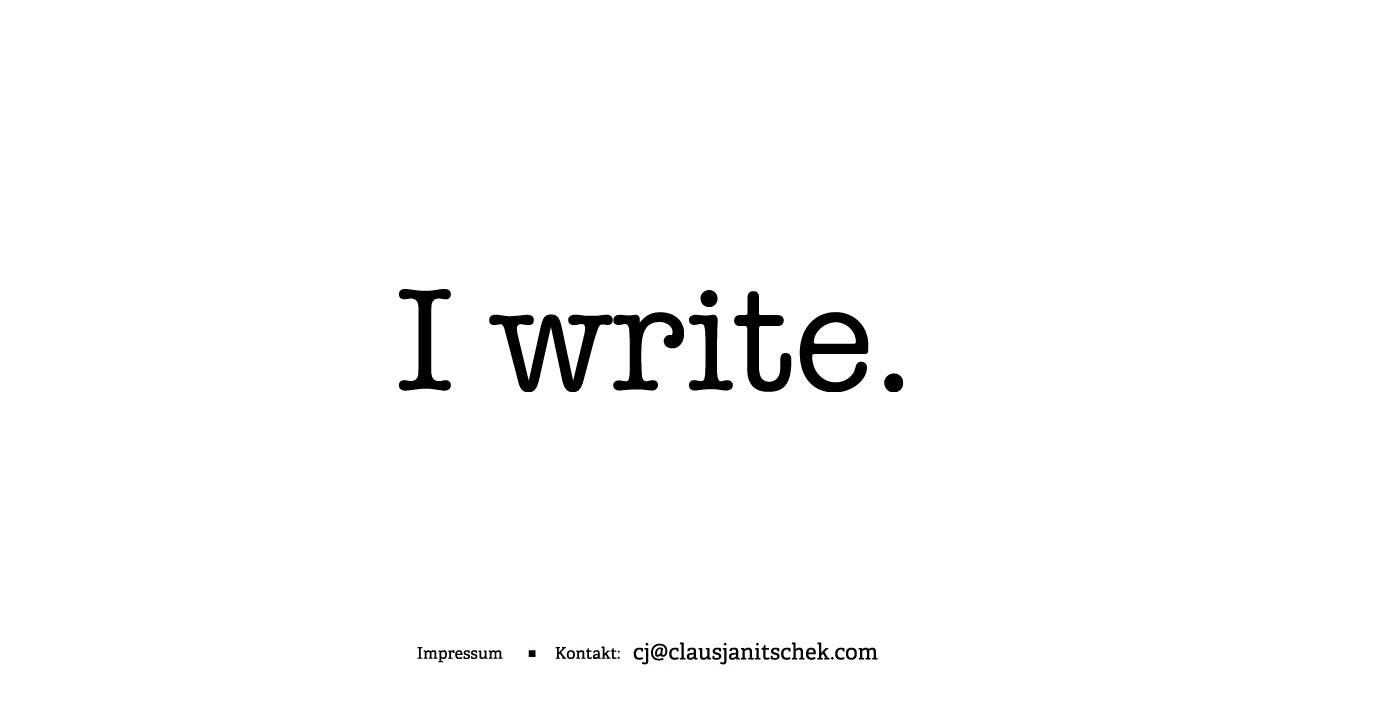

--- FILE ---
content_type: text/html
request_url: http://clausjanitschek.com/
body_size: 847
content:
<!DOCTYPE html PUBLIC "-//W3C//DTD XHTML 1.0 Transitional//EN"
    "http://www.w3.org/TR/xhtml1/DTD/xhtml1-transitional.dtd">
<html xmlns="http://www.w3.org/1999/xhtml">
<head>
<title>Claus Janitschek - Home</title>
<meta http-equiv="content-type" content="text/html; charset=utf-8" />
<meta name="generator" content="Goldfish 3.6 http://www.fishbeam.com" />
<link rel="shortcut icon" href="CJ_favicon.jpg" type="image/png" />
<link rel="stylesheet" href="support/global_style.css" type="text/css" />
<script type="text/javascript">
var pathToSupport="support/";
</script>
<meta name="keywords" content="Berlin, Claus Janitschek, Janitschek, Schreiben, B�cher, Roman, Write, Autor" />
<meta name="description" content="Claus Janitschek" />
<meta name="author" content="Claus Janitschek" />
</head>
<body class="body7de53e75ebdf9cad">
<div class="position73f06682835d9f30">
<div class="wrapper12c2daf746fae872">

<div class="lineDiv2ec0a2838e4a5b9b">
<div class="pageArea4fbaa58a88a6564b">
<div class="pageAreaHeightbe7076ca4faf9bdc"></div>

<div class="pageItem7c888baf6a8d82ad">
<a href="impressum.htm" title=""><img src="media/impressum_button.jpg" alt="" class="picture6884c3a1377937b9"/></a></div>
<div class="pageItem82ca9f71947b1524">
<img src="media/I_write2.jpg" alt="" class="picture901c2ac3928fe285"/></div>
<div class="pageItemaa7f86623fcc9a70">
<img src="media/kontakt_1.jpg" alt="" class="pictureb3c12d7c9e88972a"/></div>
<div class="pageItema75a7d49bba5978">
<a href="mailto:cj@clausjanitschek.com" title=""><img src="media/email_button.jpg" alt="" class="picture7a9c9f1f57d43893"/></a></div>

</div>
</div>

</div>
</div>
</body>
</html>


--- FILE ---
content_type: text/css
request_url: http://clausjanitschek.com/support/global_style.css
body_size: 3224
content:
.body7de53e75ebdf9cad {
	margin:0px;
	padding:0px;
	background-color:#ffffff;
	background-image:none;
	text-align:center;
	font-family:'Lucida Grande','Lucida Sans','Arial',sans-serif;
	font-size:12px;
	color:#000000;
	line-height:17px;
	font-weight:normal;
	font-style:normal;
	text-decoration:none;
	line-height:17px;
	-webkit-text-size-adjust:none;
}
.position73f06682835d9f30 {
	width:1400px;
	margin:0px auto;
	text-align:left;
}
.wrapper12c2daf746fae872 {
	position:relative;
	width:1400px;
	float:left;
	padding:0px 0px 0px 0px;
}
.lineDiv2ec0a2838e4a5b9b {
	margin:0;
	padding:0;
	padding-left:0px;
	width:1400px;
	background-color#ff0000;
	float:left;
}
.pageArea4fbaa58a88a6564b {
	position:relative;
	float:left;
	width:1400px;
	margin:0px 0px 0px 0px;
	padding:0;
	background-color:#ffffff;
	background-image:none;
	border-width:0px;
	border-style:solid;
	border-color:#ffffff;
}
.pageAreaHeightbe7076ca4faf9bdc {
	margin-left:-10px;
	padding:0;
	width:10px;
	height:900px;
	float:left;
}
.pageItem7c888baf6a8d82ad {
	position:absolute;
	left:417px;
	top:647px;
	width:86px;
	height:16px;
	margin:0px;
	padding:0px 0px 0px 0px;
	background-color:transparent;
	background-image:none;
	border-width:0px;
	border-style:solid;
	border-color:#000000;
}
.picture6884c3a1377937b9 {
	width:86px;
	height:16px;
	left: 0px;top: 0px;border-width:0;position:absolute;
}
.pageItem82ca9f71947b1524 {
	position:absolute;
	left:399px;
	top:289px;
	width:504px;
	height:103px;
	margin:0px;
	padding:0px 0px 0px 0px;
	background-color:transparent;
	background-image:none;
	border-width:0px;
	border-style:solid;
	border-color:#000000;
}
.picture901c2ac3928fe285 {
	width:504px;
	height:103px;
	left: 0px;top: 0px;border-width:0;position:absolute;
}
.pageItemaa7f86623fcc9a70 {
	position:absolute;
	left:528px;
	top:646px;
	width:92px;
	height:13px;
	margin:0px;
	padding:0px 0px 0px 0px;
	background-color:transparent;
	background-image:none;
	border-width:0px;
	border-style:solid;
	border-color:#000000;
}
.pictureb3c12d7c9e88972a {
	width:92px;
	height:13px;
	left: 0px;top: 0px;border-width:0;position:absolute;
}
.pageItema75a7d49bba5978 {
	position:absolute;
	left:633px;
	top:642px;
	width:245px;
	height:23px;
	margin:0px;
	padding:0px 0px 0px 0px;
	background-color:transparent;
	background-image:none;
	border-width:0px;
	border-style:solid;
	border-color:#000000;
}
.picture7a9c9f1f57d43893 {
	width:245px;
	height:23px;
	left: 0px;top: 0px;border-width:0;position:absolute;
}
.pageItem2caccd858cd2b674 {
	position:absolute;
	left:399px;
	top:289px;
	width:603px;
	height:385px;
	margin:0px;
	padding:0px 0px 0px 0px;
	background-color:transparent;
	background-image:none;
	border-width:0px;
	border-style:solid;
	border-color:#000000;
}
.pictureb36fdf5ad897a89a {
	width:603px;
	height:385px;
	left: 0px;top: 0px;border-width:0;position:absolute;
}
.pageItem3a65f4723f6fc390 {
	position:absolute;
	left:400px;
	top:692px;
	width:47px;
	height:13px;
	margin:0px;
	padding:0px 0px 0px 0px;
	background-color:transparent;
	background-image:none;
	border-width:0px;
	border-style:solid;
	border-color:#000000;
}
.picture5386a49fdd781c5c {
	width:47px;
	height:13px;
	left: 0px;top: 0px;border-width:0;position:absolute;
}
